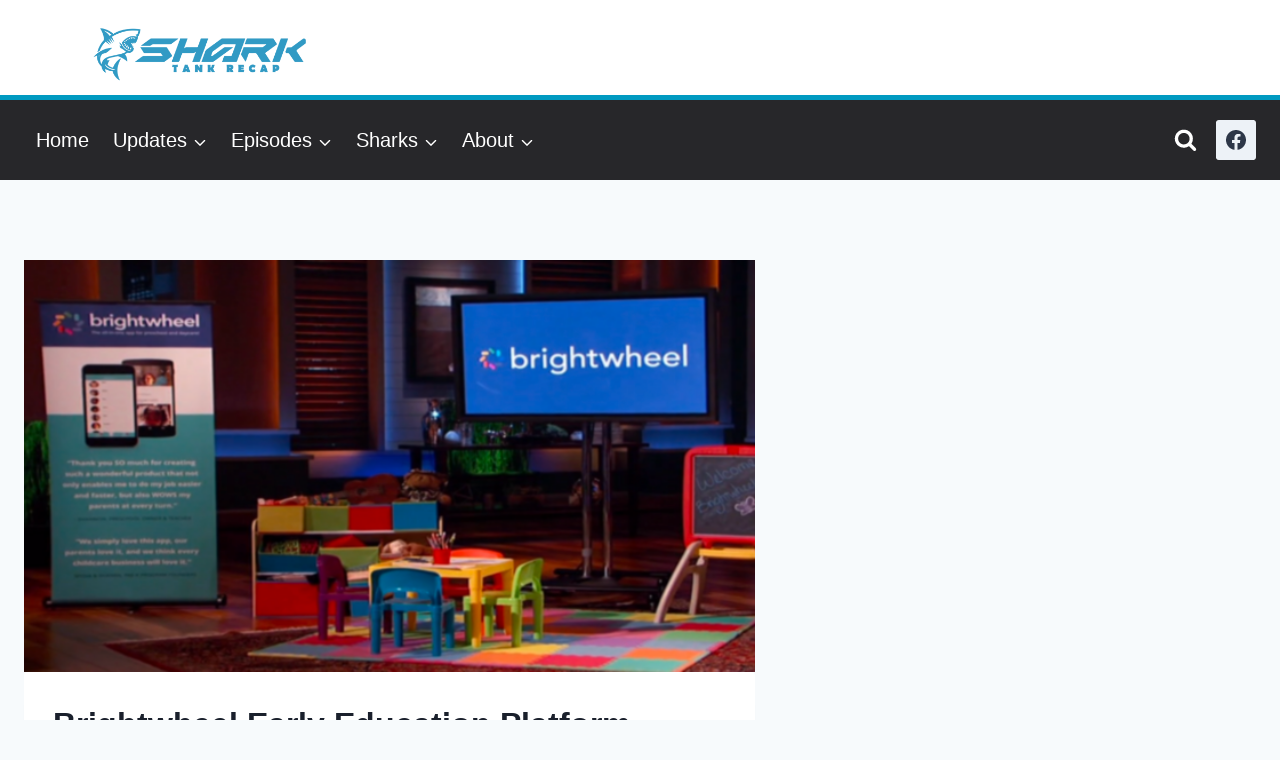

--- FILE ---
content_type: text/plain; charset=utf-8
request_url: https://ads.adthrive.com/http-api/cv2
body_size: 4959
content:
{"om":["00xbjwwl","01zgsasr","0iyi1awv","0kl5wonw","0s298m4lr19","0y0basn0","1","1011_302_56233549","1011_302_56233573","1011_302_56233616","1011_302_56590842","1011_302_56982246","1011_302_56982314","1011_302_56982418","1011_302_57035135","1011_74_18482792","1028_8728253","1028_8739779","11142692","11509227","1185:1610326628","1185:1610326726","1185:1610326728","11896988","12010080","12010084","12010088","12171164","12181250","12184310","124843_10","124848_8","12837805","12n8yp46","1610326628","1610326726","1610326728","17_24766939","1891/84806","1891/84813","1IWwPyLfI28","1d298ynz4oo","1dynz4oo","1n2kadpg","1zrsmf6k","202430_200_EAAYACog7t9UKc5iyzOXBU.xMcbVRrAuHeIU5IyS9qdlP9IeJGUyBMfW1N0_","202430_200_EAAYACogfp82etiOdza92P7KkqCzDPazG1s0NmTQfyLljZ.q7ScyBDr2wK8_","202430_200_EAAYACogtYltKBzKKHu7tAsMK.YhnNUUanUuxFU5V4rbhwKBIsMyBLNoHQo_","20421090_200_EAAYACogwcoW5vogT5vLuix.rAmo0E1Jidv8mIzVeNWxHoVoBLEyBJLAmwE_","206_262594","206_501276","206_522709","206_549410","2132:42375991","2132:43620883","2149:11769254","2179:578606630524081767","21t38mbo","2249:567996566","2249:581439030","2249:650662457","2249:655776682","2249:657213025","2249:665741101","2307:0g8i9uvz","2307:0gpaphas","2307:2gev4xcy","2307:3u0a87fh","2307:4etfwvf1","2307:4ticzzkv","2307:4yevyu88","2307:5g9x6tt0","2307:66r1jy9h","2307:72szjlj3","2307:7uqs49qv","2307:87gc0tji","2307:88rv7n3t","2307:8orkh93v","2307:9nex8xyd","2307:bpecuyjx","2307:c1hsjx06","2307:cuudl2xr","2307:ddr52z0n","2307:djmuaamh","2307:e38qsvko","2307:ecy21dds","2307:f45wpf28","2307:f7piy8nj","2307:h1yuh03l","2307:haf4w7r0","2307:ht1bny9v","2307:hwi0j91n","2307:ibyuigy2","2307:icak5p45","2307:jicvt6bm","2307:jzqxffb2","2307:lg4oqn47","2307:o8icj9qr","2307:pth04qht","2307:q0inp94q","2307:revf1erj","2307:rgb7kaoa","2307:rk5pkdan","2307:rxj4b6nw","2307:s2ahu2ae","2307:s4s41bit","2307:s887ofe1","2307:v8cahio3","2307:xc88kxs9","2307:xv861jj5","2307:z37bfdul","2307:zjn6yvkc","2307:zq2hg8wv","2307:zz8kj44c","23786257","23uojcxa","2409_15064_70_85690706","2409_15064_70_86698138","2409_25495_176_CR52153848","2409_25495_176_CR52178317","2409_25495_176_CR52248589","2409_25495_176_CR52248591","2409_25495_176_CR52248592","25_0l51bbpm","25_8b5u826e","25_nin85bbg","25_oz31jrd0","25_sgaw7i5o","25_utberk8n","25_vfvpfnp8","25_w3ez2pdd","25_yi6qlg3p","25_zwzjgvpw","262592","2662_200562_8172724","2662_200562_8172741","2662_200562_8182952","2662_200562_T26329948","2662_200562_T26343991","2676:85402401","2676:85690521","2676:85690699","2676:85807326","2676:86082701","2676:86698030","2715_9888_262594","2715_9888_501276","2760:176_CR52178317","2760:176_CR52248591","2760:176_CR52248592","2760:176_CR52248596","28933536","29414696","2974:8166422","2974:8168475","2974:8168537","2974:8168540","2974:8172738","2gev4xcy","2gglwanz","2hdl0sv1","2jjp1phz","2n4mwyxj","308_125203_20","308_125204_13","33419345","33604353","33604372","33605623","33627470","34018819","34182009","3490:CR52248589","3490:CR52248591","34eys5wu","35780189","35e0p0kr","3646_185414_T26335189","3646_185414_T26469746","3646_185414_T26469802","3646_185414_T26509255","36478149","3658_1406006_T26265359","3658_142885_T26447527","3658_15078_87gc0tji","3658_15078_cuudl2xr","3658_15078_revf1erj","3658_15211_88rv7n3t","3658_15211_pqmap2ix","3658_203382_f3tdw9f3","3658_203382_o8icj9qr","3658_203382_y96tvrmt","3658_20625_6wbm92qr","3658_213075_3u0a87fh","3658_22070_u737f2fv","3658_249690_icak5p45","3658_26587_z37bfdul","3658_629667_of8dd9pr","3658_67113_35e0p0kr","3658_67113_bfabg5d1","3658_90931_T26540495","3658_93957_T26479487","3702_139777_24765483","381513943572","3858:11169437","3858:12140820","39003803","39303318","39_76_27679b18-a442-4290-82de-8e71f848cadb","39_76_2884b34c-df22-4f46-9154-6e0b151c8738","39_76_4ac7163b-84db-4063-a31d-41bbec8f56ec","3LMBEkP-wis","3jot8g9b","3l1m1jex","3u0a87fh","3u2980a87fh","409_216366","409_216386","409_216402","409_225988","409_225993","409_226334","409_227223","42231871","43041764","43827398","43919985","45779306","458901553568","46uk7yb6","47192080","47633464","47869802","485027845327","48514645","48594493","48937115","492063","492075","4etfwvf1","4t298iczzkv","4ticzzkv","4yevyu88","501276","52136743","52136747","52321815","52342419","53v6aquw","547788","549410","549423","54oxjugw","5510:ps13v7qq","554443","557_409_216366","557_409_220363","557_409_228351","558_93_3u0a87fh","558_93_4ticzzkv","558_93_haf4w7r0","558_93_ln7h8v9d","559992","560_74_18236270","560_74_18236330","56341213","56635908","57149985","5726572249","57961627","59818357","59873230","5989_84349_553779915","5989_84349_553781220","5h57gal2","5j2982wfnhs","5j2wfnhs","5q8yqk51","60325468","60485583","60768952","609577512","60f5a06w","618576351","618653722","618876699","618980679","61900466","619089559","61916211","61916223","61916225","61916229","61916233","61932920","61932925","61932933","61932957","62187798","6226522291","6226527055","6226528609","6226563631","6226563651","6226563661","62548257","627290883","627506494","62797253","628153053","628223277","628359076","628360579","628444259","628444262","628444349","628444433","628456310","628456382","628456403","628622163","628622169","628622172","628622178","628622241","628622247","628622250","628683371","628687043","628687157","628687460","628687463","628803013","628841673","629007394","629009180","629167998","629168001","629168010","629168565","629171196","629171202","62982596","630928655","63166899","636401453420","6365_61796_742174851279","6365_61796_784844652378","6365_61796_784844652399","6365_61796_784844653116","6365_61796_785360426815","6365_61796_785360426836","651637446","651637459","651637461","651637462","654291289","6547_67916_itzp8kjX6O4MwnnFJxEm","659216891404","659713728691","673375558002","678439562","680_99480_700109379","683821359302","690_99485_1610326728","694530096","697189968","697190006","697190010","6cjen4sp","6ejtrnf9","6evxkt2s","6tj9m7jw","6wbm92qr","6yrpj94l","6zt4aowl","702397981","705115233","705115332","706879886","707124423","708968732","709258002","709746393","73mggl4h","74243_74_18482789","74243_74_18482790","74243_74_18482791","74243_74_18482792","74wv3qdx","786144481598","786935973586","7969_149355_45919811","7eooener","7ha9rkyq","7imiw6gw","7xb3th35","807vuait","8152859","8152878","8152879","8153731","8153732","8160967","8168539","8168540","8193076","8193078","821i184r","86082706","86p6in4a","87gc0tji","88rv7n3t","89k0n9nu","8b5u826e","8o298rkh93v","8orkh93v","9057/0328842c8f1d017570ede5c97267f40d","9057/0da634e56b4dee1eb149a27fcef83898","9057/211d1f0fa71d1a58cabee51f2180e38f","9057/231dc6cdaab2d0112d8c69cdcbfdf9e9","90_12764879","90_12952198","9149158","96ykypt4","97_8193073","97_8193078","97_8193095","9d5f8vic","9e2981x2zdt","9knzo80e","9nex8xyd","9yNotPUcB2Q","9yffr0hr","NbIJQmcQ6AI","NplsJAxRH1w","_P-zIIc5ugE","a3ts2hcp","af9kspoi","axw5pt53","b57avtlx","b5idbd4d","b90cwbcd","b92980cwbcd","bd5xg6f6","bf298abg5d1","bfabg5d1","bl5zefmj","bmp4lbzm","bpecuyjx","ce17a6ey","clca5z2o","cqx6cxou","cr-1oplzoysu9vd","cr-1oplzoysuatj","cr-39qkyn25ubwe","cr-97pzzgzrubqk","cr-97yzzd7pubqk","cr-aaw20e1subwj","cr-aaw20e2pubwj","cr-fobbsjflu9vd","cr-fobbsjfluatj","cr-ghun4f53ubwe","cr-ndebulm8u9vd","cr-qizd123uuatj","cr-r5fqbsaru9vd","cr-r5fqbsarubwe","cr-v20ikoh7uatj","cr-vfio312vuatj","cr-w5suf4cpu9vd","cuudl2xr","cx298ntlnlg","czt3qxxp","daw00eve","ddr52z0n","dlhzctga","e1a2wlmi","e2c76his","e38qsvko","e5l8fjox","e6zn0jdp","echvksei","epl6n788","ewkg7kgl","extremereach_creative_76559239","ey8vsnzk","f0u03q6w","f3tdw9f3","f5jxtba9","f9zmsi7x","fcn2zae1","fdujxvyb","fjp0ceax","fkh2kvt7","fmbueqst","fpbj0p83","ft79er7MHcU","g29thswx","gsmex0yb","ha298f4w7r0","haf4w7r0","hffavbt7","hhfvml3d","hr2985uo0z9","hr5uo0z9","ht1bny9v","hu52wf5i","hueqprai","i2aglcoy","i90isgt0","ibyuigy2","icak5p45","ikl4zu8e","iwmsjand","j4r0agpc","j7i7slyr","jfy9255s","jicvt6bm","jox7do5h","jzqxffb2","k2xfz54q","kk2985768bd","kk5768bd","knoebx5v","l45j4icj","l5x3df1q","lc1wx7d6","ld89kipb","leb6igu0","lhgwl31z","ln7h8v9d","ltkghqf5","lui7w03k","lz23iixx","m7uisehe","mkmw1oih","mkzzyvlu","mmr74uc4","motuel9q","muvxy961","mvtp3dnv","n3egwnq7","n8w0plts","nativetouch-32507","npkuvcja","ntjn5z55","nw298bpobii","nwbpobii","o15rnfuc","o8icj9qr","of8dd9pr","ofoon6ir","oj70mowv","op9gtamy","oz31jrd0","oz3ry6sr","p0odjzyt","pagvt0pd","piwneqqj","pm9dmfkk","pqmap2ix","prq4f8da","ps13v7qq","pt298h04qht","pth04qht","q0inp94q","q42kdoya","q9I-eRux9vU","qaoxvuy4","qlhur51f","qqvgscdx","qt09ii59","r0298u09phz","r0u09phz","revf1erj","riaslz7g","rk5pkdan","rpzde859","rxj4b6nw","rz1kxzaf","s2ahu2ae","s4s41bit","s887ofe1","sdeo60cf","sl57pdtd","sq3uu9ln","sttgj0wj","t2dlmwva","t7298d69r6a","t73gfjqn","t7d69r6a","t_mVSTfdEPo","ti0s3bz3","tjdlqflr","u02wpahe","u1jb75sm","u2x4z0j8","u30fsj32","u4atmpu4","u6m6v3bh","uri16yum","uskhxnob","utberk8n","v705kko8","v8cahio3","vdcb5d4i","ven7pu1c","vorb2gx4","vq8z5tpx","vwg10e52","w15c67ad","w5et7cv9","wg6gg1ed","wq5j4s9t","wu5qr81l","wxfnrapl","xjq9sbpc","xtxa8s2d","xwhet1qh","y141rtv6","y51tr986","y99sxfwt","yboVxnUKUSE","yi6qlg3p","yl6g9raj","z2frsa4f","z37bfdul","z9ku9v6m","zaiy3lqy","zfexqyi5","zs3aw5p8","zv298fjb0vm","zvfjb0vm","zz8kj44c","7979132","7979135"],"pmp":[],"adomains":["123notices.com","1md.org","about.bugmd.com","acelauncher.com","adameve.com","akusoli.com","allyspin.com","askanexpertonline.com","atomapplications.com","bassbet.com","betsson.gr","biz-zone.co","bizreach.jp","braverx.com","bubbleroom.se","bugmd.com","buydrcleanspray.com","byrna.com","capitaloneshopping.com","clarifion.com","combatironapparel.com","controlcase.com","convertwithwave.com","cotosen.com","countingmypennies.com","cratedb.com","croisieurope.be","cs.money","dallasnews.com","definition.org","derila-ergo.com","dhgate.com","dhs.gov","displate.com","easyprint.app","easyrecipefinder.co","ebook1g.peptidesciences.com","fabpop.net","familynow.club","filejomkt.run","fla-keys.com","folkaly.com","g123.jp","gameswaka.com","getbugmd.com","getconsumerchoice.com","getcubbie.com","gowavebrowser.co","gowdr.com","gransino.com","grosvenorcasinos.com","guard.io","hero-wars.com","holts.com","instantbuzz.net","itsmanual.com","jackpotcitycasino.com","justanswer.com","justanswer.es","la-date.com","lightinthebox.com","liverrenew.com","local.com","lovehoney.com","lulutox.com","lymphsystemsupport.com","manualsdirectory.org","meccabingo.com","medimops.de","mensdrivingforce.com","millioner.com","miniretornaveis.com","mobiplus.me","myiq.com","national-lottery.co.uk","naturalhealthreports.net","nbliver360.com","nikke-global.com","nordicspirit.co.uk","nuubu.com","onlinemanualspdf.co","original-play.com","outliermodel.com","paperela.com","paradisestays.site","parasiterelief.com","peta.org","photoshelter.com","plannedparenthood.org","playvod-za.com","printeasilyapp.com","printwithwave.com","profitor.com","quicklearnx.com","quickrecipehub.com","rakuten-sec.co.jp","rangeusa.com","refinancegold.com","robocat.com","royalcaribbean.com","saba.com.mx","shift.com","simple.life","spinbara.com","systeme.io","taboola.com","tackenberg.de","temu.com","tenfactorialrocks.com","theoceanac.com","topaipick.com","totaladblock.com","usconcealedcarry.com","vagisil.com","vegashero.com","vegogarden.com","veryfast.io","viewmanuals.com","viewrecipe.net","votervoice.net","vuse.com","wavebrowser.co","wavebrowserpro.com","weareplannedparenthood.org","xiaflex.com","yourchamilia.com"]}